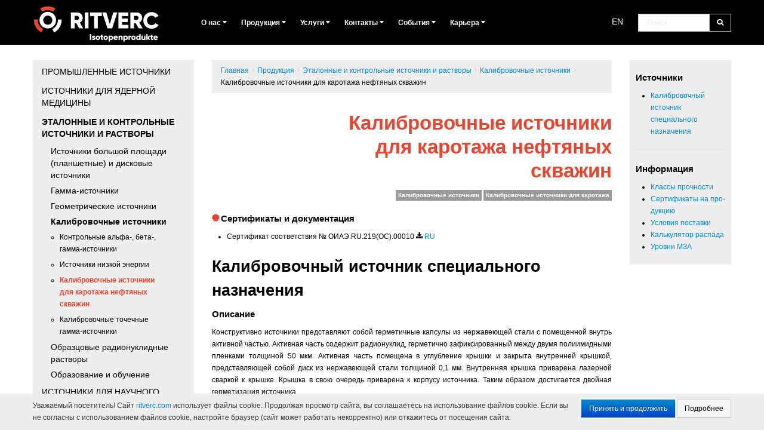

--- FILE ---
content_type: text/html; charset=utf-8
request_url: https://ritverc.com/ru/produkciya/etalonnye-i-kontrolnye-istochniki-i-rastvory/kalibrovochnye-istochniki/kalibrovochnye
body_size: 13781
content:
<!DOCTYPE html>
<html lang="ru">
<head>
  <meta http-equiv="Content-Type" content="text/html; charset=utf-8" />
<meta name="Generator" content="Drupal 7 (http://drupal.org)" />
<link rel="canonical" href="/ru/produkciya/etalonnye-i-kontrolnye-istochniki-i-rastvory/kalibrovochnye-istochniki/kalibrovochnye" />
<link rel="shortlink" href="/ru/node/467" />
  <title>Калибровочные источники для каротажа нефтяных скважин | Калибровочные источники | Эталонные и контрольные источники и растворы | Продукция | АО «РИТВЕРЦ»</title>
  <meta http-equiv="cache-control" content="no-cache">
  <meta http-equiv="expires" content="0">
  <meta name="description" content="">
  <meta name="author" content="">
  <meta name="yandex-verification" content="a70714d040d9a1e7" />
  <meta name="viewport" content="width=device-width, initial-scale=0.75">
  
  <!-- CSS -->
  <style>
      #page-preloader {
          position: fixed;
          left: 0;
          top: 0;
          right: 0;
          bottom: 0;
          background: #ffffff;
          z-index: 100500;
		  display: none;
      }

      #page-preloader .spinner {
          width: 32px;
          height: 32px;
          position: absolute;
          left: 50%;
          top: 50%;
          background: url('/sites/all/themes/custom/ritverc_theme/img/spinner.gif') no-repeat 50% 50%;
          margin: -16px 0 0 -16px;
      }
  </style>
  <style type="text/css" media="all">
@import url("https://ritverc.com/modules/system/system.base.css?t71fi9");
@import url("https://ritverc.com/modules/system/system.messages.css?t71fi9");
@import url("https://ritverc.com/modules/system/system.theme.css?t71fi9");
</style>
<style type="text/css" media="all">
@import url("https://ritverc.com/modules/field/theme/field.css?t71fi9");
@import url("https://ritverc.com/modules/node/node.css?t71fi9");
@import url("https://ritverc.com/modules/user/user.css?t71fi9");
@import url("https://ritverc.com/sites/all/modules/contrib/nodeorder/css/nodeorder.css?t71fi9");
@import url("https://ritverc.com/sites/all/modules/contrib/views/css/views.css?t71fi9");
@import url("https://ritverc.com/sites/all/modules/contrib/ckeditor/css/ckeditor.css?t71fi9");
@import url("https://ritverc.com/sites/all/modules/contrib/media/modules/media_wysiwyg/css/media_wysiwyg.base.css?t71fi9");
</style>
<style type="text/css" media="all">
@import url("https://ritverc.com/sites/all/modules/contrib/ctools/css/ctools.css?t71fi9");
@import url("https://ritverc.com/sites/all/modules/contrib/eu_cookie_compliance/css/eu_cookie_compliance.css?t71fi9");
@import url("https://ritverc.com/sites/default/files/honeypot/honeypot.css?t71fi9");
@import url("https://ritverc.com/sites/default/files/ctools/css/f7163e5d3364fcb9906fdd00e54e78b1.css?t71fi9");
</style>
<style type="text/css" media="all">
@import url("https://ritverc.com/sites/all/themes/custom/ritverc_theme/css/bootstrap.css?t71fi9");
@import url("https://ritverc.com/sites/all/themes/custom/ritverc_theme/css/font-awesome.min.css?t71fi9");
@import url("https://ritverc.com/sites/all/themes/custom/ritverc_theme/css/font-ritverc-icon.css?t71fi9");
@import url("https://ritverc.com/sites/all/themes/custom/ritverc_theme/css/bootstrap-datepicker.css?t71fi9");
@import url("https://ritverc.com/sites/all/themes/custom/ritverc_theme/css/style.css?t71fi9");
@import url("https://ritverc.com/sites/all/themes/custom/ritverc_theme/css/cookies-banner.css?t71fi9");
</style>
  <script type="text/javascript" src="//ajax.googleapis.com/ajax/libs/jquery/1.10.2/jquery.min.js"></script>
<script type="text/javascript">
<!--//--><![CDATA[//><!--
window.jQuery || document.write("<script src='/sites/all/modules/contrib/jquery_update/replace/jquery/1.10/jquery.min.js'>\x3C/script>")
//--><!]]>
</script>
<script type="text/javascript" src="https://ritverc.com/misc/jquery-extend-3.4.0.js?v=1.10.2"></script>
<script type="text/javascript" src="https://ritverc.com/misc/jquery-html-prefilter-3.5.0-backport.js?v=1.10.2"></script>
<script type="text/javascript" src="https://ritverc.com/misc/jquery.once.js?v=1.2"></script>
<script type="text/javascript" src="https://ritverc.com/misc/drupal.js?t71fi9"></script>
<script type="text/javascript" src="https://ritverc.com/sites/all/modules/contrib/jquery_dollar/jquery_dollar.js?t71fi9"></script>
<script type="text/javascript" src="https://ritverc.com/sites/all/modules/contrib/eu_cookie_compliance/js/jquery.cookie-1.4.1.min.js?v=1.4.1"></script>
<script type="text/javascript" src="https://ritverc.com/sites/all/modules/contrib/jquery_update/replace/misc/jquery.form.min.js?v=2.69"></script>
<script type="text/javascript" src="https://ritverc.com/misc/form-single-submit.js?v=7.103"></script>
<script type="text/javascript" src="https://ritverc.com/misc/ajax.js?v=7.103"></script>
<script type="text/javascript" src="https://ritverc.com/sites/all/modules/contrib/jquery_update/js/jquery_update.js?v=0.0.1"></script>
<script type="text/javascript" src="https://ritverc.com/sites/all/modules/contrib/entityreference/js/entityreference.js?t71fi9"></script>
<script type="text/javascript" src="https://ritverc.com/sites/all/modules/custom/ritverc_helper/ritverc_helper.js?t71fi9"></script>
<script type="text/javascript" src="https://ritverc.com/sites/default/files/languages/ru_kyb3EuEDfGe_NwDP3P36vXypLhPfrcaXIq0E9YCsaGw.js?t71fi9"></script>
<script type="text/javascript" src="https://ritverc.com/sites/all/modules/custom/ritverc_views_pager/ritverc_views_pager.js?t71fi9"></script>
<script type="text/javascript" src="https://ritverc.com/misc/progress.js?v=7.103"></script>
<script type="text/javascript">
<!--//--><![CDATA[//><!--
jQuery.extend(Drupal.settings, {"basePath":"\/","pathPrefix":"ru\/","setHasJsCookie":0,"ajaxPageState":{"theme":"ritverc_theme","theme_token":"uhpFsCWrRXbmHDUviWUkvpaTH8eGbB4fs37T0iuM0pU","jquery_version":"1.10","js":{"0":1,"sites\/all\/modules\/contrib\/eu_cookie_compliance\/js\/eu_cookie_compliance.min.js":1,"\/\/ajax.googleapis.com\/ajax\/libs\/jquery\/1.10.2\/jquery.min.js":1,"1":1,"misc\/jquery-extend-3.4.0.js":1,"misc\/jquery-html-prefilter-3.5.0-backport.js":1,"misc\/jquery.once.js":1,"misc\/drupal.js":1,"sites\/all\/modules\/contrib\/jquery_dollar\/jquery_dollar.js":1,"sites\/all\/modules\/contrib\/eu_cookie_compliance\/js\/jquery.cookie-1.4.1.min.js":1,"sites\/all\/modules\/contrib\/jquery_update\/replace\/misc\/jquery.form.min.js":1,"misc\/form-single-submit.js":1,"misc\/ajax.js":1,"sites\/all\/modules\/contrib\/jquery_update\/js\/jquery_update.js":1,"sites\/all\/modules\/contrib\/entityreference\/js\/entityreference.js":1,"sites\/all\/modules\/custom\/ritverc_helper\/ritverc_helper.js":1,"public:\/\/languages\/ru_kyb3EuEDfGe_NwDP3P36vXypLhPfrcaXIq0E9YCsaGw.js":1,"sites\/all\/modules\/custom\/ritverc_views_pager\/ritverc_views_pager.js":1,"misc\/progress.js":1},"css":{"modules\/system\/system.base.css":1,"modules\/system\/system.messages.css":1,"modules\/system\/system.theme.css":1,"modules\/field\/theme\/field.css":1,"modules\/node\/node.css":1,"modules\/user\/user.css":1,"sites\/all\/modules\/contrib\/nodeorder\/css\/nodeorder.css":1,"sites\/all\/modules\/contrib\/views\/css\/views.css":1,"sites\/all\/modules\/contrib\/ckeditor\/css\/ckeditor.css":1,"sites\/all\/modules\/contrib\/media\/modules\/media_wysiwyg\/css\/media_wysiwyg.base.css":1,"sites\/all\/modules\/contrib\/ctools\/css\/ctools.css":1,"sites\/all\/modules\/contrib\/eu_cookie_compliance\/css\/eu_cookie_compliance.css":1,"public:\/\/honeypot\/honeypot.css":1,"public:\/\/ctools\/css\/f7163e5d3364fcb9906fdd00e54e78b1.css":1,"sites\/all\/themes\/custom\/ritverc_theme\/css\/bootstrap.css":1,"sites\/all\/themes\/custom\/ritverc_theme\/css\/font-awesome.min.css":1,"sites\/all\/themes\/custom\/ritverc_theme\/css\/font-ritverc-icon.css":1,"sites\/all\/themes\/custom\/ritverc_theme\/css\/bootstrap-datepicker.css":1,"sites\/all\/themes\/custom\/ritverc_theme\/css\/style.css":1,"sites\/all\/themes\/custom\/ritverc_theme\/css\/cookies-banner.css":1}},"eu_cookie_compliance":{"cookie_policy_version":"1.0.0","popup_enabled":1,"popup_agreed_enabled":0,"popup_hide_agreed":0,"popup_clicking_confirmation":0,"popup_scrolling_confirmation":0,"popup_html_info":"\u003Cdiv id=\u0022sliding-popup\u0022 style=\u0022height: auto; width: 100%; bottom: 0px;\u0022 class=\u0022sliding-popup-bottom\u0022\u003E\n  \u003Cdiv\u003E\n    \u003Cdiv class=\u0022popup-content info\u0022\u003E\n      \u003Cdiv id=\u0022popup-text\u0022\u003E\n        \u003Cp\u003E\u0423\u0432\u0430\u0436\u0430\u0435\u043c\u044b\u0439 \u043f\u043e\u0441\u0435\u0442\u0438\u0442\u0435\u043b\u044c! \u0421\u0430\u0439\u0442 \u003Ca href=\u0022http:\/\/ritverc.com\u0022 target=\u0022_blank\u0022\u003Eritverc.com\u003C\/a\u003E \u0438\u0441\u043f\u043e\u043b\u044c\u0437\u0443\u0435\u0442 \u0444\u0430\u0439\u043b\u044b cookie. \u041f\u0440\u043e\u0434\u043e\u043b\u0436\u0430\u044f \u043f\u0440\u043e\u0441\u043c\u043e\u0442\u0440 \u0441\u0430\u0439\u0442\u0430, \u0432\u044b \u0441\u043e\u0433\u043b\u0430\u0448\u0430\u0435\u0442\u0435\u0441\u044c \u043d\u0430 \u0438\u0441\u043f\u043e\u043b\u044c\u0437\u043e\u0432\u0430\u043d\u0438\u0435 \u0444\u0430\u0439\u043b\u043e\u0432 cookie. \u0415\u0441\u043b\u0438 \u0432\u044b \u043d\u0435 \u0441\u043e\u0433\u043b\u0430\u0441\u043d\u044b \u0441 \u0438\u0441\u043f\u043e\u043b\u044c\u0437\u043e\u0432\u0430\u043d\u0438\u0435\u043c \u0444\u0430\u0439\u043b\u043e\u0432 cookie, \u043d\u0430\u0441\u0442\u0440\u043e\u0439\u0442\u0435 \u0431\u0440\u0430\u0443\u0437\u0435\u0440 (\u0441\u0430\u0439\u0442 \u043c\u043e\u0436\u0435\u0442 \u0440\u0430\u0431\u043e\u0442\u0430\u0442\u044c \u043d\u0435\u043a\u043e\u0440\u0440\u0435\u043a\u0442\u043d\u043e) \u0438\u043b\u0438 \u043e\u0442\u043a\u0430\u0436\u0438\u0442\u0435\u0441\u044c \u043e\u0442 \u043f\u043e\u0441\u0435\u0449\u0435\u043d\u0438\u044f \u0441\u0430\u0439\u0442\u0430.\u003C\/p\u003E      \u003C\/div\u003E\n      \u003Cdiv id=\u0022popup-buttons\u0022\u003E\n        \u003Cbutton type=\u0022button\u0022 class=\u0022btn btn-primary agree-button\u0022\u003E\u041f\u0440\u0438\u043d\u044f\u0442\u044c \u0438 \u043f\u0440\u043e\u0434\u043e\u043b\u0436\u0438\u0442\u044c\u003C\/button\u003E\n        \u003Ca class=\u0022btn\u0022 href=\u0022https:\/\/ritverc.com\/ru\/node\/167#cookie-info\u0022 target=\u0022_blank\u0022\u003E\u041f\u043e\u0434\u0440\u043e\u0431\u043d\u0435\u0435\u003C\/a\u003E\u003C\/div\u003E\n    \u003C\/div\u003E\n  \u003C\/div\u003E\n\u003C\/div\u003E","use_mobile_message":false,"mobile_popup_html_info":"\u003Cdiv id=\u0022sliding-popup\u0022 style=\u0022height: auto; width: 100%; bottom: 0px;\u0022 class=\u0022sliding-popup-bottom\u0022\u003E\n  \u003Cdiv\u003E\n    \u003Cdiv class=\u0022popup-content info\u0022\u003E\n      \u003Cdiv id=\u0022popup-text\u0022\u003E\n        \u003Ch2\u003EWe use cookies on this site to enhance your user experience\u003C\/h2\u003E\u003Cp\u003EBy tapping the Accept button, you agree to us doing so.\u003C\/p\u003E      \u003C\/div\u003E\n      \u003Cdiv id=\u0022popup-buttons\u0022\u003E\n        \u003Cbutton type=\u0022button\u0022 class=\u0022btn btn-primary agree-button\u0022\u003E\u041f\u0440\u0438\u043d\u044f\u0442\u044c \u0438 \u043f\u0440\u043e\u0434\u043e\u043b\u0436\u0438\u0442\u044c\u003C\/button\u003E\n        \u003Ca class=\u0022btn\u0022 href=\u0022https:\/\/ritverc.com\/ru\/node\/167#cookie-info\u0022 target=\u0022_blank\u0022\u003E\u041f\u043e\u0434\u0440\u043e\u0431\u043d\u0435\u0435\u003C\/a\u003E\u003C\/div\u003E\n    \u003C\/div\u003E\n  \u003C\/div\u003E\n\u003C\/div\u003E\n","mobile_breakpoint":"768","popup_html_agreed":"\u003Cdiv\u003E\n  \u003Cdiv class=\u0022popup-content agreed\u0022\u003E\n    \u003Cdiv id=\u0022popup-text\u0022\u003E\n      \u003Ch2\u003EThank you for accepting cookies\u003C\/h2\u003E\u003Cp\u003EYou can now hide this message or find out more about cookies.\u003C\/p\u003E    \u003C\/div\u003E\n    \u003Cdiv id=\u0022popup-buttons\u0022\u003E\n      \u003Cbutton type=\u0022button\u0022 class=\u0022hide-popup-button eu-cookie-compliance-hide-button\u0022\u003EHide\u003C\/button\u003E\n              \u003Cbutton type=\u0022button\u0022 class=\u0022find-more-button eu-cookie-compliance-more-button-thank-you\u0022 \u003EMore info\u003C\/button\u003E\n          \u003C\/div\u003E\n  \u003C\/div\u003E\n\u003C\/div\u003E","popup_use_bare_css":false,"popup_height":"auto","popup_width":"100%","popup_delay":1000,"popup_link":"https:\/\/ritverc.com\/ru\/node\/167#cookie-info","popup_link_new_window":1,"popup_position":null,"fixed_top_position":1,"popup_language":"ru","store_consent":false,"better_support_for_screen_readers":0,"reload_page":0,"domain":"","domain_all_sites":0,"popup_eu_only_js":0,"cookie_lifetime":"100","cookie_session":false,"disagree_do_not_show_popup":0,"method":"default","allowed_cookies":"","withdraw_markup":"\u003Cbutton type=\u0022button\u0022 class=\u0022eu-cookie-withdraw-tab\u0022\u003EPrivacy settings\u003C\/button\u003E\n\u003Cdiv class=\u0022eu-cookie-withdraw-banner\u0022\u003E\n  \u003Cdiv class=\u0022popup-content info\u0022\u003E\n    \u003Cdiv id=\u0022popup-text\u0022\u003E\n      \u003Ch2\u003EWe use cookies on this site to enhance your user experience\u003C\/h2\u003E\u003Cp\u003EYou have given your consent for us to set cookies.\u003C\/p\u003E    \u003C\/div\u003E\n    \u003Cdiv id=\u0022popup-buttons\u0022\u003E\n      \u003Cbutton type=\u0022button\u0022 class=\u0022eu-cookie-withdraw-button\u0022\u003EWithdraw consent\u003C\/button\u003E\n    \u003C\/div\u003E\n  \u003C\/div\u003E\n\u003C\/div\u003E\n","withdraw_enabled":false,"withdraw_button_on_info_popup":0,"cookie_categories":[],"cookie_categories_details":[],"enable_save_preferences_button":1,"cookie_name":"","cookie_value_disagreed":"0","cookie_value_agreed_show_thank_you":"1","cookie_value_agreed":"2","containing_element":"body","automatic_cookies_removal":1,"close_button_action":"close_banner"},"ritverc_views_pager":{"current_path":"ru\/produkciya\/etalonnye-i-kontrolnye-istochniki-i-rastvory\/kalibrovochnye-istochniki\/kalibrovochnye","get":{"q":"node\/467"}},"urlIsAjaxTrusted":{"\/ru\/search":true,"\/ru\/system\/ajax":true,"\/ru\/produkciya\/etalonnye-i-kontrolnye-istochniki-i-rastvory\/kalibrovochnye-istochniki\/kalibrovochnye?destination=node\/467":true},"ajax":{"user_login_block":{"callback":"ritverc_modal_ajax_callback","wrapper":"ajax-user-login","event":"click","progress":{"type":"none"},"url":"\/ru\/system\/ajax","submit":{"_triggering_element_name":"op","_triggering_element_value":"\u0412\u043e\u0439\u0442\u0438"}}}});
//--><!]]>
</script>
  <script src="https://vk.ru/js/api/openapi.js?169" type="text/javascript"></script>

  <!-- HTML5 shim, for IE6-8 support of HTML5 elements -->
  <!--[if lt IE 9]>
  <script src="http://html5shim.googlecode.com/svn/trunk/html5.js"></script>
  <link rel="stylesheet" type="text/css" href="/sites/all/themes/custom/ritverc_theme/css/lte-ie8.css" />
  <![endif]-->
  <!--[if lte IE 7]>
  <script src="js/lte-ie7.js"></script>
  <link rel="stylesheet" type="text/css" href="/sites/all/themes/custom/ritverc_theme/css/lte-ie7.css" />
  <![endif]-->
  <!--[if IE 7]>
  <link rel="stylesheet" href="/sites/all/themes/custom/ritverc_theme/css/font-awesome-ie7.min.css">
  <![endif]-->

  <!-- Fav and touch icons -->
  <link rel="shortcut icon" type="img/vnd.microsoft.icon" href="/sites/all/themes/custom/ritverc_theme/img/favicon.png" />
  <link rel="apple-touch-icon-precomposed" href="/sites/all/themes/custom/ritverc_theme/img/apple-touch-icon-iphone.png" />
  <link rel="apple-touch-icon-precomposed" sizes="72x72" href="/sites/all/themes/custom/ritverc_theme/img/apple-touch-icon-ipad.png" />
  <link rel="apple-touch-icon-precomposed" sizes="114x114" href="/sites/all/themes/custom/ritverc_theme/img/apple-touch-icon-iphone4.png" />
  <link rel="apple-touch-icon-precomposed" sizes="144x144" href="/sites/all/themes/custom/ritverc_theme/img/apple-touch-icon-ipad3.png" />

</head>
<body data-offset="150" data-target="#anchor-nav" data-spy="scroll" class="html not-front not-logged-in two-sidebars page-node page-node- page-node-467 node-type-product i18n-ru" >
<!-- <div id="page-preloader"><span class="spinner"></span></div> -->
<div id="page-preloader"><span class="spinner"></span></div>
<div id="wrap">
  <div id="navbar" class="navbar navbar-static-top hidden-print">
    <div class="navbar-inner">
      <div class="container">
        <a class="btn navbar-btn btn-navbar" data-toggle="collapse" data-target=".nav-collapse">
          <i class="icon-reorder"></i> MENU
        </a>
        <a href="/ru"><img id="logo" src="/sites/all/themes/custom/ritverc_theme/img/logo.png" title="Главная"></a>
        <form class="navbar-search pull-right form-search" action="/ru/search" method="get" id="views-exposed-form-search-page" accept-charset="UTF-8"><div><div class="input-append">
              <input class="search-query form-text" placeholder="Поиск" type="text" id="edit-search-api-views-fulltext" name="search_api_views_fulltext" value="" size="30" maxlength="128" />          <button class="navbar-btn btn" type="submit"><i class="icon-search"></i></button></div>
</div></form>        <ul class="nav pull-right nav-icons">
		                              <li><a class='language-sign' href=/en/products/reference-and-check-sources-and-solutions/check-sources-not-calibrated-nominal/calibrated title='English'>EN</a></li>
        </ul>

                <div class="nav-collapse collapse">
                      <ul class="nav"><li class="first expanded dropdown"><a href="/ru/o-nas">О нас <i class='icon-caret-down'></i></a><ul class="dropdown-menu"><li class="first leaf"><a href="/ru/o-nas">О нас</a></li>
<li class="leaf"><a href="/ru/istoriya">История</a></li>
<li class="leaf"><a href="/ru/licenzii">Лицензии</a></li>
<li class="leaf"><a href="/ru/sistema-kachestva">Система качества</a></li>
<li class="leaf"><a href="/ru/o-brende">О бренде</a></li>
<li class="leaf"><a href="/ru/ohrana-truda">Охрана труда</a></li>
<li class="last leaf"><a href="/ru/politika-ispolzovaniya-personalnyh-dannyh">Политика использования персональных данных</a></li>
</ul></li>
<li class="expanded dropdown"><a href="/ru/produkciya">Продукция <i class='icon-caret-down'></i></a><ul class="dropdown-menu"><li class="first leaf"><a href="/ru/produkciya/promyshlennye-istochniki">Промышленные источники </a></li>
<li class="leaf"><a href="/ru/produkciya/istochniki-dlya-yadernoy-mediciny">Источники для ядерной медицины</a></li>
<li class="leaf"><a href="/ru/produkciya/etalonnye-i-kontrolnye-istochniki-i-rastvory">Эталонные и контрольные источники и растворы</a></li>
<li class="leaf"><a href="/ru/produkciya/istochniki-dlya-nauchnogo-primeneniya">Источники для научного применения</a></li>
<li class="leaf"><a href="/ru/produkciya/upakovka">Упаковка</a></li>
<li class="leaf"><a href="/ru/produkciya/oborudovanie">Оборудование</a></li>
<li class="leaf divider"><span class="nolink" tabindex="0">--DIVIDER--</span></li>
<li class="leaf"><a href="/ru/produkciya/primenenie">Применение</a></li>
<li class="last leaf"><a href="/ru/produkciya/informaciya">Информация</a></li>
</ul></li>
<li class="expanded dropdown"><a href="/ru/uslugi">Услуги <i class='icon-caret-down'></i></a><ul class="dropdown-menu"><li class="first leaf"><a href="/ru/uslugi/import-i-eksport-radionuklidnoy-produkcii">Импорт и экспорт радионуклидной продукции</a></li>
<li class="leaf"><a href="/ru/uslugi/perezaryadka-istochnikov">Перезарядка источников</a></li>
<li class="leaf"><a href="/ru/uslugi/transportirovka-radioaktivnyh-veshchestv">Транспортировка опасных грузов</a></li>
<li class="last leaf"><a href="/ru/uslugi/ispytaniya-produkcii">Испытания продукции</a></li>
</ul></li>
<li class="expanded dropdown"><a href="/ru/kontakty">Контакты <i class='icon-caret-down'></i></a><ul class="dropdown-menu"><li class="first leaf"><a href="/ru/kontakty">Контакты</a></li>
<li class="leaf"><a href="/ru/rekvizity">Реквизиты</a></li>
<li class="last leaf"><a href="/ru/dilery">Дилеры</a></li>
</ul></li>
<li class="expanded dropdown"><a href="/ru/events">События <i class='icon-caret-down'></i></a><ul class="dropdown-menu"><li class="first leaf"><a href="/ru/events">События</a></li>
<li class="last leaf"><a href="/ru/news">Новости</a></li>
</ul></li>
<li class="last expanded dropdown"><a href="/ru/karera">Карьера <i class='icon-caret-down'></i></a><ul class="dropdown-menu"><li class="first leaf"><a href="/ru/karera">Карьера</a></li>
<li class="leaf"><a href="/ru/vakansii">Вакансии</a></li>
<li class="last leaf"><a href="/ru/studencheskaya-praktika">Практика</a></li>
</ul></li>
</ul>                                      </div>
              </div>
    </div>
  </div>

  <div class="container">
    <div class="row visible-print">
      <div class="span12 text-right header-print">
        <img class="pull-left" src="/sites/all/themes/custom/ritverc_theme/img/logo-print.png" alt="RITVERC JSC">
        <address>
          <strong>RITVERC JSC</strong><br>
          10, Kurchatova str., 194223,<br>
          St. Petersburg, Russia<br>
          Phone: +7 812 297-44-63<br>
          Fax: +7 812 297-58-87<br>
          Email: info@ritverc.com<br>
          Url: www.ritverc.com
        </address>
      </div>
    </div>
    <div class="spacer1x"></div>
    <div class="row">

              <div class="span3">
            <div class="region region-sidebar-first">
    <div class="left-menu hidden-print">
  
    <ul class="nav nav-list"><li class="with-submenu">  
          <a href="/ru/produkciya/promyshlennye-istochniki">Промышленные источники</a>    
            

<ul class="nav nav-list"><li class="with-submenu">  
          <a href="/ru/produkciya/promyshlennye-istochniki/istochniki-rentgenovskogo-izlucheniya">Источники рентгеновского излучения</a>    
          <ul class="nav nav-list">
  
  
<li class="without-submenu">
      
          <a href="/ru/produkciya/promyshlennye-istochniki/istochniki-rentgenovskogo-izlucheniya/55fe"><sup>55</sup>Fe</a>  </li>

  
<li class="without-submenu">
      
          <a href="/ru/produkciya/promyshlennye-istochniki/istochniki-rentgenovskogo-izlucheniya/109cd"><sup>109</sup>Cd</a>  </li>

  
<li class="without-submenu">
      
          <a href="/ru/produkciya/promyshlennye-istochniki/istochniki-rentgenovskogo-izlucheniya/133ba"><sup>133</sup>Ba</a>  </li>
</ul>
  

</li>
<li class="with-submenu">  
          <a href="/ru/produkciya/promyshlennye-istochniki/istochniki-gamma-izlucheniya">Источники гамма-излучения</a>    
          <ul class="nav nav-list">
  
  
<li class="without-submenu">
      
          <a href="/ru/produkciya/promyshlennye-istochniki/istochniki-gamma-izlucheniya/22na"><sup>22</sup>Na</a>  </li>

  
<li class="without-submenu">
      
          <a href="/ru/produkciya/promyshlennye-istochniki/istochniki-gamma-izlucheniya/57co"><sup>57</sup>Co</a>  </li>

  
<li class="without-submenu">
      
          <a href="/ru/produkciya/promyshlennye-istochniki/istochniki-gamma-izlucheniya/60co"><sup>60</sup>Co</a>  </li>

  
<li class="without-submenu">
      
          <a href="/ru/produkciya/promyshlennye-istochniki/istochniki-gamma-izlucheniya/65zn"><sup>65</sup>Zn</a>  </li>

  
<li class="without-submenu">
      
          <a href="/ru/produkciya/promyshlennye-istochniki/istochniki-gamma-izlucheniya/88y"><sup>88</sup>Y</a>  </li>

  
<li class="without-submenu">
      
          <a href="/ru/produkciya/promyshlennye-istochniki/istochniki-gamma-izlucheniya/133ba"><sup>133</sup>Ba</a>  </li>

  
<li class="without-submenu">
      
          <a href="/ru/produkciya/promyshlennye-istochniki/istochniki-gamma-izlucheniya/137cs"><sup>137</sup>Cs</a>  </li>

  
<li class="without-submenu">
      
          <a href="/ru/produkciya/promyshlennye-istochniki/istochniki-gamma-izlucheniya/152eu"><sup>152</sup>Eu</a>  </li>

  
<li class="without-submenu">
      
          <a href="/ru/produkciya/promyshlennye-istochniki/istochniki-gamma-izlucheniya/241am"><sup>241</sup>Am</a>  </li>

  
<li class="without-submenu">
      
          <a href="/ru/produkciya/promyshlennye-istochniki/istochniki-gamma-izlucheniya/istochniki-povyshennoy-prochnosti">Источники повышенной прочности</a>  </li>

  
<li class="without-submenu">
      
          <a href="/ru/produkciya/promyshlennye-istochniki/istochniki-gamma-izlucheniya/derzhateli-istochnikov">Держатели источников</a>  </li>
</ul>
  

</li>
<li class="with-submenu">  
          <a href="/ru/produkciya/promyshlennye-istochniki/istochniki-beta-izlucheniya">Источники бета-излучения</a>    
          <ul class="nav nav-list">
  
  
<li class="without-submenu">
      
          <a href="/ru/produkciya/promyshlennye-istochniki/istochniki-beta-izlucheniya/63ni"><sup>63</sup>Ni</a>  </li>

  
<li class="without-submenu">
      
          <a href="/ru/produkciya/promyshlennye-istochniki/istochniki-beta-izlucheniya/85kr"><sup>85</sup>Kr</a>  </li>

  
<li class="without-submenu">
      
          <a href="/ru/produkciya/promyshlennye-istochniki/istochniki-beta-izlucheniya/90sr"><sup>90</sup>Sr</a>  </li>

  
<li class="without-submenu">
      
          <a href="/ru/produkciya/promyshlennye-istochniki/istochniki-beta-izlucheniya/147pm"><sup>147</sup>Pm</a>  </li>
</ul>
  

</li>
</ul></li>
<li class="with-submenu">  
          <a href="/ru/produkciya/istochniki-dlya-yadernoy-mediciny">Источники для ядерной медицины</a>    
          <ul class="nav nav-list">
  
  
<li class="without-submenu">
      
          <a href="/ru/produkciya/istochniki-dlya-yadernoy-mediciny/kalibrovochnye-istochniki-dlya-yadernoy-mediciny">Калибровочные источники для ядерной медицины</a>  </li>
</ul>
  

</li>
<li class="with-submenu active">  
          <a href="/ru/produkciya/etalonnye-i-kontrolnye-istochniki-i-rastvory">Эталонные и контрольные источники и растворы</a>    
            

<ul class="nav nav-list"><li class="with-submenu">  
          <a href="/ru/produkciya/etalonnye-i-kontrolnye-istochniki-i-rastvory/istochniki-bolshoy-ploshchadi-planshetnye-i">Источники большой площади (планшетные) и дисковые источники</a>    
          <ul class="nav nav-list">
  
  
<li class="without-submenu">
      
          <a href="/ru/produkciya/etalonnye-i-kontrolnye-istochniki-i-rastvory/istochniki-bolshoy-ploshchadi-planshetnye-0">Прямоугольные источники</a>  </li>

  
<li class="without-submenu">
      
          <a href="/ru/produkciya/etalonnye-i-kontrolnye-istochniki-i-rastvory/istochniki-bolshoy-ploshchadi-planshetnye-1">Дисковые источники</a>  </li>
</ul>
  

</li>
<li class="with-submenu">  
          <a href="/ru/produkciya/etalonnye-i-kontrolnye-istochniki-i-rastvory/gamma-istochniki">Гамма-источники</a>    
          <ul class="nav nav-list">
  
  
<li class="without-submenu">
      
          <a href="/ru/produkciya/etalonnye-i-kontrolnye-istochniki-i-rastvory/gamma-istochniki/tochechnye-istochniki">Точечные источники</a>  </li>

  
<li class="without-submenu">
      
          <a href="/ru/produkciya/etalonnye-i-kontrolnye-istochniki-i-rastvory/gamma-istochniki/istochniki-rentgenovskogo">Источники рентгеновского излучения и фотонов низкой энергии</a>  </li>

  
<li class="without-submenu">
      
          <a href="/ru/produkciya/etalonnye-i-kontrolnye-istochniki-i-rastvory/gamma-istochniki/radioaktivnaya-metka-marker">Радиоактивная метка (маркер)</a>  </li>
</ul>
  

</li>
<li class="with-submenu">  
          <a href="/ru/produkciya/etalonnye-i-kontrolnye-istochniki-i-rastvory/geometricheskie-istochniki">Геометрические источники</a>    
          <ul class="nav nav-list">
  
  
<li class="without-submenu">
      
          <a href="/ru/produkciya/etalonnye-i-kontrolnye-istochniki-i-rastvory/geometricheskie-istochniki/specialnye-mery">Специальные меры объемной активности – Сосуды Маринелли</a>  </li>

  
<li class="without-submenu">
      
          <a href="/ru/produkciya/etalonnye-i-kontrolnye-istochniki-i-rastvory/geometricheskie-istochniki/obrazcovye">Образцовые источники для дозовых калибраторов</a>  </li>
</ul>
  

</li>
<li class="with-submenu active">  
          <a href="/ru/produkciya/etalonnye-i-kontrolnye-istochniki-i-rastvory/kalibrovochnye-istochniki">Калибровочные источники</a>    
          <ul class="nav nav-list">
  
  
<li class="without-submenu">
      
          <a href="/ru/produkciya/etalonnye-i-kontrolnye-istochniki-i-rastvory/kalibrovochnye-istochniki/kontrolnye-alfa">Контрольные альфа-, бета-, гамма-источники</a>  </li>

  
<li class="without-submenu">
      
          <a href="/ru/produkciya/etalonnye-i-kontrolnye-istochniki-i-rastvory/kalibrovochnye-istochniki/istochniki-nizkoy">Источники низкой энергии</a>  </li>

  
<li class="active without-submenu">
      
          <a href="/ru/produkciya/etalonnye-i-kontrolnye-istochniki-i-rastvory/kalibrovochnye-istochniki/kalibrovochnye" class="active">Калибровочные источники для каротажа нефтяных скважин</a>  </li>

  
<li class="without-submenu">
      
          <a href="/ru/produkciya/etalonnye-i-kontrolnye-istochniki-i-rastvory/kalibrovochnye-istochniki/kalibrovochnye-0">Калибровочные точечные гамма-источники</a>  </li>
</ul>
  

</li>
<li class="with-submenu">  
          <a href="/ru/produkciya/etalonnye-i-kontrolnye-istochniki-i-rastvory/obrazcovye-radionuklidnye-rastvory-0">Образцовые радионуклидные растворы</a>    
          <ul class="nav nav-list">
  
  
<li class="without-submenu">
      
          <a href="/ru/produkciya/etalonnye-i-kontrolnye-istochniki-i-rastvory/obrazcovye-radionuklidnye-rastvory">Образцовые радионуклидные растворы</a>  </li>
</ul>
  

</li>
<li class="with-submenu">  
          <a href="/ru/produkciya/etalonnye-i-kontrolnye-istochniki-i-rastvory/obrazovanie-i-obuchenie">Образование и обучение</a>    
          <ul class="nav nav-list">
  
  
<li class="without-submenu">
      
          <a href="/ru/produkciya/etalonnye-i-kontrolnye-istochniki-i-rastvory/obrazovanie-i-obuchenie/shkolnye-istochniki">Школьные источники</a>  </li>
</ul>
  

</li>
</ul></li>
<li class="with-submenu">  
          <a href="/ru/produkciya/istochniki-dlya-nauchnogo-primeneniya">Источники для научного применения</a>    
          <ul class="nav nav-list">
  
  
<li class="without-submenu">
      
          <a href="/ru/produkciya/istochniki-dlya-nauchnogo-primeneniya/mechenye-soedineniya-arc">Меченые соединения ARC</a>  </li>
</ul>
  

<ul class="nav nav-list"><li class="with-submenu">  
          <a href="/ru/produkciya/istochniki-dlya-nauchnogo-primeneniya/myossbauerovskie-istochniki">Мёссбауэровские источники</a>    
          <ul class="nav nav-list">
  
  
<li class="without-submenu">
      
          <a href="/ru/produkciya/istochniki-dlya-nauchnogo-primeneniya/myossbauerovskie-istochniki/57co"><sup>57</sup>Co</a>  </li>

  
<li class="without-submenu">
      
          <a href="/ru/produkciya/istochniki-dlya-nauchnogo-primeneniya/myossbauerovskie-istochniki/119msn"><sup>119m</sup>Sn</a>  </li>

  
<li class="without-submenu">
      
          <a href="/ru/produkciya/istochniki-dlya-nauchnogo-primeneniya/myossbauerovskie-istochniki/obrazcovye-poglotiteli">Образцовые поглотители</a>  </li>

  
<li class="without-submenu">
      
          <a href="/ru/produkciya/istochniki-dlya-nauchnogo-primeneniya/myossbauerovskie-istochniki/zahvaty-dlya">Захваты для источников</a>  </li>
</ul>
  

</li>
</ul></li>
<li class="with-submenu">  
          <a href="/ru/produkciya/upakovka">Упаковка</a>    
            

<ul class="nav nav-list"><li class="with-submenu">  
          <a href="/ru/produkciya/upakovka/upakovka-tipa">Упаковка типа A</a>    
          <ul class="nav nav-list">
  
  
<li class="without-submenu">
      
          <a href="/ru/produkciya/upakovka/upakovka-tipa/uktia-rt">УКТIА-РТ</a>  </li>

  
<li class="without-submenu">
      
          <a href="/ru/produkciya/upakovka/upakovka-tipa/uktia-rt-m1">УКТIА-РТ-М1</a>  </li>

  
<li class="without-submenu">
      
          <a href="/ru/produkciya/upakovka/upakovka-tipa/uktmia-rt">УКТМIА-РТ</a>  </li>
</ul>
  

</li>
<li class="with-submenu">  
          <a href="/ru/produkciya/upakovka/osvobozhdyonnaya-upakovka">Освобождённая упаковка</a>    
          <ul class="nav nav-list">
  
  
<li class="without-submenu">
      
          <a href="/ru/produkciya/upakovka/osvobozhdyonnaya-upakovka/ukt1">УКТ1</a>  </li>
</ul>
  

</li>
</ul></li>
<li class="with-submenu">  
          <a href="/ru/produkciya/oborudovanie">Оборудование</a>    
          <ul class="nav nav-list">
  
  
<li class="without-submenu">
      
          <a href="/ru/radlab">Наборы для практического изучения явления радиоактивности RadLab</a>  </li>

  
<li class="without-submenu">
      
          <a href="/ru/produkciya/oborudovanie/zahvaty-dlya-myossbauerovskih-istochnikov">Захваты для Мёссбауэровских источников</a>  </li>

  
<li class="without-submenu">
      
          <a href="/ru/produkciya/oborudovanie/sredstva-zashchity-ot-ioniziruyushchih-izlucheniy">Средства защиты от ионизирующих излучений</a>  </li>
</ul>
  

<li class='divider without-submenu'></li></li>
<li class="with-submenu">  
          <a href="/ru/produkciya/primenenie">Применение</a>    
          <ul class="nav nav-list">
  
  
<li class="without-submenu">
      
          <a href="/ru/produkciya/primenenie/elementnyy-rentgenofluorescentnyy-analiz-razlichnyh-materialov">Элементный рентгенофлуоресцентный анализ различных материалов</a>  </li>

  
<li class="without-submenu">
      
          <a href="/ru/produkciya/primenenie/myossbauerovskaya-spektroskopiya">Мёссбауэровская спектроскопия</a>  </li>

  
<li class="without-submenu">
      
          <a href="/ru/produkciya/primenenie/gazovaya-hromatografiya">Газовая хроматография</a>  </li>

  
<li class="without-submenu">
      
          <a href="/ru/produkciya/primenenie/spektrometriya-ionnoy-podvizhnosti">Спектрометрия ионной подвижности</a>  </li>

  
<li class="without-submenu">
      
          <a href="/ru/produkciya/primenenie/tolshchinometriya-plotnometriya">Толщинометрия (плотнометрия)</a>  </li>

  
<li class="without-submenu">
      
          <a href="/ru/produkciya/primenenie/spektrometriya-i-radiometriya-ioniziruyushchih-izlucheniy-dlya-poverki-i">Спектрометрия и радиометрия ионизирующих излучений для поверки и калибровки аппаратуры</a>  </li>
</ul>
  

</li>
<li class="with-submenu">  
          <a href="/ru/produkciya/informaciya">Информация</a>    
          <ul class="nav nav-list">
  
  
<li class="without-submenu">
      
          <a href="/ru/produkciya/informaciya/usloviya-postavki">Условия поставки</a>  </li>

  
<li class="without-submenu">
      
          <a href="/ru/produkciya/informaciya/klassy-prochnosti">Классы прочности</a>  </li>

  
<li class="without-submenu">
      
          <a href="/ru/content/kalkulyator-raspada">Калькулятор распада</a>  </li>

  
<li class="without-submenu">
      
          <a href="/ru/produkciya/informaciya/urovni-mza">Уровни МЗА</a>  </li>

  
<li class="without-submenu">
      
          <a href="/ru/produkciya/informaciya/radiacionnaya-bezopasnost">Радиационная безопасность</a>  </li>

  
<li class="without-submenu">
      
          <a href="/ru/content/sertifikaty-i-dokumentaciya">Сертификаты и документация</a>  </li>

  
<li class="without-submenu">
      
          <a href="/ru/produkciya/informaciya/normativnaya-dokumentaciya">Нормативная документация</a>  </li>
</ul>
  

</li>
</ul></div>
<div class="spacer1x"></div>
<div id="block-block-4" class="block block-block">

    
  <div class="left-col i-padding-right hidden-print"><i class="icon-print icon-large"></i><a class="print-btn" href="#">печать этой страницы</a></div>

</div>
  </div>
        </div>
      
      <div class="text-justify span7 products print-page">
        <h2 class="element-invisible">Вы здесь</h2><ul class="breadcrumb"><li class="inline odd first"><a href="/ru"><a href="/ru">Главная</a></a><span class='divider'><i class='icon-angle-right'></i></span></li><li class="inline even"><a href="/ru/produkciya"><a href="/ru/produkciya">Продукция</a></a><span class='divider'><i class='icon-angle-right'></i></span></li><li class="inline odd"><a href="/ru/produkciya/etalonnye-i-kontrolnye-istochniki-i-rastvory"><a href="/ru/produkciya/etalonnye-i-kontrolnye-istochniki-i-rastvory">Эталонные и контрольные источники и растворы</a></a><span class='divider'><i class='icon-angle-right'></i></span></li><li class="inline even"><a href="/ru/produkciya/etalonnye-i-kontrolnye-istochniki-i-rastvory/kalibrovochnye-istochniki"><a href="/ru/produkciya/etalonnye-i-kontrolnye-istochniki-i-rastvory/kalibrovochnye-istochniki">Калибровочные источники</a></a><span class='divider'><i class='icon-angle-right'></i></span></li><li class="inline odd last">Калибровочные источники для каротажа нефтяных скважин</li></ul>                          <div class='row'><div class='span7'><h1 class='pull-right'><a class='popover-link' href='#' data-content='' data-placement='left' data-toggle='popover' data-original-title='Справка'>Калибровочные источники для каротажа нефтяных скважин</a></h1></div></div>                                                                                
      
  
  <div class='row'><div class='span7'><p class='pull-right product-tags'><span class='label'>Калибровочные источники</span>
<span class='label'>Калибровочные источники для каротажа</span>
</p></div></div>
    <div class="row">
<div class="span7">
      <h4><i class="icon-certificate"></i>Сертификаты и документация</h4>
      <ul>
  <li>  
  <span>        <span>Сертификат соответствия № ОИАЭ.RU.219(OC).00010</span>  </span>  
  <span class="views-field views-field-field-file">        <span class="field-content"><i class="icon-download"></i> 
    <span class="file"><a href="/ru/file/814/download?token=lTlLfRCe" type="application/pdf; length=2234436">RU</a></span>
  </span>  </span></li>
</ul>
  
</div>
</div>
    
    <h2 id='calibrated_sources'>Калибровочный источник специального назначения</h2>
            <h4>Описание</h4>

<p>Конструктивно источники представляют собой герметичные капсулы из нержавеющей стали с помещенной внутрь активной частью. Активная часть содержит радионуклид, герметично зафиксированный между двумя полиимидными пленками толщиной 50 мкм. Активная часть помещена в углубление крышки и закрыта внутренней крышкой, представляющей собой диск из нержавеющей стали толщиной 0,1 мм. Внутренняя крышка приварена лазерной сваркой к крышке. Крышка в свою очередь приварена к корпусу источника. Таким образом достигается двойная герметизация источника.</p>
        <div class="row">
<div class="span7">
<img class="source-image" src="https://ritverc.com/sites/default/files/img/sources/gamma-sources-cs137-38-ru.png" width="325" height="406" alt="" /></div>
</div>
    <div class='spacer1x'></div>    <div class="row">
<div class="span7">
    <div class='responsive-table'><p class='responsive-table-alert hidden text-center'><span class='label label-info'> <i class='icon-arrow-left'></i> используйте горизонтальную прокрутку <i class='icon-arrow-right'></i></span></p><table class="table table-condensed table-hover table-bordered">
	<thead>
		<tr>
			<th rowspan="2">Радионуклид</th>
			<th rowspan="2">D × H, мм</th>
			<th rowspan="2">d, мм</th>
			<th colspan="2">Номинальная активность <sup>*</sup>
</th>
			<th rowspan="2">Код</th>
		</tr>
		<tr>
			<th>мКи</th>
			<th>МБк</th>
		</tr>
	</thead>
	<tbody>
		<tr>
			<td>
<sup>137</sup>Cs <sup>**</sup>
</td>
			<td>10,0 × 1,27</td>
			<td>3,0</td>
			<td>0,00027 - 0,27</td>
			<td>0,01 - 10,0</td>
			<td>GCs7.38.1</td>
		</tr>
		<tr>
			<td>
<sup>137</sup>Cs <sup>**</sup>
</td>
			<td>10,0 × 5,0</td>
			<td>3,0</td>
			<td>0,00027 - 0,27</td>
			<td>0,01 - 10,0</td>
			<td>GCs7.38.2</td>
		</tr>
		<tr>
			<td>
<sup>60</sup>Co</td>
			<td>10,0 × 1,27</td>
			<td>3,0</td>
			<td>0,0027 - 0,135</td>
			<td>0,1 - 5,0</td>
			<td>GCo0.38.1</td>
		</tr>
		<tr>
			<td>
<sup>60</sup>Co</td>
			<td>10,0 × 5,0</td>
			<td>3,0</td>
			<td>0,0027 - 0,135</td>
			<td>0,1 - 5,0</td>
			<td>GCo0.38.2</td>
		</tr>
		<tr>
			<td>
<sup>22</sup>Na</td>
			<td>10,0 × 1,27</td>
			<td>3,0</td>
			<td>0,0027 - 0,27</td>
			<td>0,1 - 10,0</td>
			<td>GNa2.38.1</td>
		</tr>
		<tr>
			<td>
<sup>22</sup>Na</td>
			<td>10,0 × 5,0</td>
			<td>3,0</td>
			<td>0,0027 - 0,27</td>
			<td>0,1 - 10,0</td>
			<td>GNa2.38.2</td>
		</tr>
		<tr>
			<td>
<sup>241</sup>Am</td>
			<td>10,0 × 1,27</td>
			<td>3,0</td>
			<td>0,000135 - 0,008</td>
			<td>0,005 - 0,3</td>
			<td>GAm1.38.1</td>
		</tr>
		<tr>
			<td>
<sup>241</sup>Am</td>
			<td>10,0 × 5,0</td>
			<td>3,0</td>
			<td>0,000135 - 0,008</td>
			<td>0,005 - 0,3</td>
			<td>GAm1.38.2</td>
		</tr>
		<tr class="info">
			<td colspan="6">* Допустимый разброс: -10 ÷ +20 %.<br>
			** Доля Cs-134: не более 1 %.<br>
			Классификация ISO: C66545.<br>
			Назначенный срок службы: 10 лет.<br>
			По специальному заказу могут поставляться источники другой активности и в корпусах других типов.</td>
		</tr>
	</tbody>
</table></div></div>
</div>
    <div class="row">
<div class="span7">
<p class="pull-right">Заказ: <a href="mailto:info@ritverc.com">info@ritverc.com</a></p>
</div>
</div>
    
  
  
  
      </div>

              <div class="span2 text-justify">
            <div class="region region-sidebar-second">
    <div id="anchor-nav" class="right-col hidden-print right-col-nav text-left">
    <h4>Источники</h4>
<ul class="nav anchor-nav">
        
          <li><a href="#calibrated_sources">Калибровочный источник специального назначения</a></li>  </ul>
<hr><div id="block-block-6" class="block block-block">

    
  <h4>Инфор­мация</h4>

<ul>
	<li><a href="https://ritverc.com/ru/produkciya/informaciya/klassy-prochnosti">Классы прочности</a></li>
	<li><a href="https://ritverc.com/ru/content/sertifikaty-i-dokumentaciya">Сер­ти­фи­ка­ты на про­дук­цию</a></li>
	<li><a href="https://ritverc.com/ru/produkciya/informaciya/usloviya-postavki">Условия поставки</a></li>
	<li><a data-target="#modal-calc-form" data-toggle="modal" href="#" title="Калькулятор распада">Калькулятор распада</a></li>
	<li><a href="https://ritverc.com/ru/produkciya/informaciya/urovni-mza">Уровни МЗА</a></li>
</ul>

</div>
</div>
  </div>
        </div>
          </div>
        <div class="spacer4x hidden-print"></div>

  </div>
  <div id="push"></div>
</div>

<div id="footer">
  <div class="isotops-line hidden-print"></div>
  <div class="container hidden-print">
    <div class="row">
      <div class="span4 footer-logo-block">
		<p><a href="/"><img id="logo-footer" src="/sites/all/themes/custom/ritverc_theme/img/logo-footer.png?nl"></a></p>
		<p><a href=/ru/node/166>Политика обработки персональных данных</a></p>
		<p>АО «РИТВЕРЦ» 2026</p>
		<p><a href="mailto:info@ritverc.com">info@ritverc.com</a></p>
	  </div>		
      <div class="span8 footer-menu">
		<div class="divTable">
			<div class="divTableBody">
				<div class="divTableRow">
					        <div class="divTableCell footer-menu-block">
  <p class='footer-menu-title'>  Продукция и услуги  
  </p>
  <p>	
    
          <a href="/ru/produkciya/promyshlennye-istochniki">Промышленные источники </a>    </p>  

  <p>	
    
          <a href="/ru/produkciya/istochniki-dlya-yadernoy-mediciny">Источники для ядерной медицины</a>    </p>  

  <p>	
    
          <a href="/ru/produkciya/etalonnye-i-kontrolnye-istochniki-i-rastvory">Эталонные и контрольные источники и растворы</a>    </p>  

  <p>	
    
          <a href="/ru/produkciya/istochniki-dlya-nauchnogo-primeneniya">Источники для научного применения</a>    </p>  

  <p>	
    
          <a href="/ru/uslugi">Услуги</a>    </p>  
</div>
<div class="divTableCell footer-menu-block-pusher footer-menu-block-pusher-left">&nbsp;</div>
<div class="divTableCell footer-menu-block-pusher">&nbsp;</div>
<div class="divTableCell footer-menu-block">
  <p class='footer-menu-title'>  Компания  
  </p>
  <p>	
    
          <a href="/ru/o-nas">О нас</a>    </p>  

  <p>	
    
          <a href="/ru/licenzii">Лицензии</a>    </p>  

  <p>	
    
          <a href="/ru/dilery">Дилеры</a>    </p>  

  <p>	
    
          <a href="/ru/kontakty">Контакты</a>    </p>  

  <p>	
    
          <a href="/ru/events">События</a>    </p>  
</div>
<div class="divTableCell footer-menu-block-pusher footer-menu-block-pusher-left">&nbsp;</div>
<div class="divTableCell footer-menu-block-pusher">&nbsp;</div>
  					<div class="divTableCell footer-menu-block footer-menu-block-last">
						<p class="footer-language-selector"><a href=/en/products/reference-and-check-sources-and-solutions/check-sources-not-calibrated-nominal/calibrated>English</a></p>
						<p>&nbsp;</p>
												<p><a href="https://vk.com/ritverc" target="_new">VK RITVERC</a></p>
						<p><a href="https://vk.com/radlab" target="_new">VK RadLab</a></p>
						<p><a href="https://youtube.com/c/RitvercGmbH" target="_new">Youtube</a></p>
						<p><a href=/ru/node/109>Служба качества</a></p>
					</div>
				</div>
			</div>
		</div>
      </div>
    </div>
  </div>
</div>
<div id="modal-calc-form" class="modal hide fade">
  <div class="modal-header">
    <button type="button" class="close" data-dismiss="modal" aria-hidden="true"><i class="icon-remove"></i></button>
    <h3>Калькулятор распада</h3>
  </div>
  <div class="modal-body">
    <div class="decay_calc">
      <form id="decay_calculator" class="form-horizontal">
        <fieldset class="switching-calculation-types">
          <div class="control-group">
            <div class="controls">
              <label class="radio inline">
                <input type="radio" name="calculation-type" value="1" checked>
                Расчёт активности
              </label>
              <label class="radio inline">
                <input type="radio" name="calculation-type" value="2">
                Расчёт даты
              </label>
            </div>
          </div>
        </fieldset>
        <!--<div class="spacer1x"></div>-->
        <div class="calculation-type-all">
          <fieldset>
            <div class="control-group">
              <label class="control-label" for="calc-isotope-list">Выберите изотоп</label>
              <div class="controls">
                <select id="calc-isotope-list" class="span2 validation">
                  <option value="0" data-atomic-mass="" data-isotope-symbol="" data-half-life="">Выберите изотоп</option>
                  <option  data-atomic-mass='22' data-isotope-symbol='Na' data-half-life='950,57'>Na-22</option>
<option  data-atomic-mass='55' data-isotope-symbol='Fe' data-half-life='1002,7'>Fe-55</option>
<option  data-atomic-mass='57' data-isotope-symbol='Co' data-half-life='271,81'>Co-57</option>
<option  data-atomic-mass='60' data-isotope-symbol='Co' data-half-life='1925,23'>Co-60</option>
<option  data-atomic-mass='63' data-isotope-symbol='Ni' data-half-life='36962,51'>Ni-63</option>
<option  data-atomic-mass='65' data-isotope-symbol='Zn' data-half-life='243,86'>Zn-65</option>
<option  data-atomic-mass='68' data-isotope-symbol='Ge' data-half-life='271,05'>Ge-68</option>
<option  data-atomic-mass='85' data-isotope-symbol='Kr' data-half-life='3927'>Kr-85</option>
<option  data-atomic-mass='88' data-isotope-symbol='Y' data-half-life='106,63'>Y-88</option>
<option  data-atomic-mass='90' data-isotope-symbol='Sr' data-half-life='10515,32'>Sr-90</option>
<option  data-atomic-mass='109' data-isotope-symbol='Cd' data-half-life='461,4'>Cd-109</option>
<option  data-atomic-mass='119m' data-isotope-symbol='Sn' data-half-life='293,1'>Sn-119m</option>
<option  data-atomic-mass='133' data-isotope-symbol='Ba' data-half-life='3848,7'>Ba-133</option>
<option  data-atomic-mass='137' data-isotope-symbol='Cs' data-half-life='10990'>Cs-137</option>
<option  data-atomic-mass='147' data-isotope-symbol='Pm' data-half-life='958,18'>Pm-147</option>
<option  data-atomic-mass='152' data-isotope-symbol='Eu' data-half-life='4941'>Eu-152</option>
<option  data-atomic-mass='241' data-isotope-symbol='Am' data-half-life='157850'>Am-241</option>
                </select>
                <label class="help-inline">
                  <input id="calc-not-listed" type="checkbox"> Нет в списке
                </label>
              </div>
            </div>
            <!--<div class="control-group">
              <div class="controls">
                <label class="checkbox">
                  <input id="calc-not-listed" type="checkbox"> Not listed
                </label>
              </div>
            </div>-->
            <div class="control-group">
              <label class="control-label" for="calc-half-life">Период полураспада, дни</label>
              <div class="controls">
                <input id="calc-half-life" class="span3 validation numeric-validation" type="text" data-placeholder-listed="Период полураспада, дни. Выберите изотоп" data-placeholder-not-listed="Введите период полураспада" disabled>
              </div>
            </div>
            <!--<span class="help-block">One year is equal to 365.2422 days.</span>-->
            <div class="control-group">
              <label class="control-label" for="calc-calibration-activity">Активность A<sub>0</sub> на дату калибровки</label>
              <div class="controls controls-row">
                <input id="calc-calibration-activity" class="span2 validation numeric-validation" type="text" placeholder="Активность на дату калибровки">
                <select id="calc-calibration-activity-unit" class="span1 calc-calculation-units">
                  <option value="1">Бк</option>
                  <option value="1000">кБк</option>
                  <option selected="selected" value="1000000">МБк</option>
                  <option value="1000000000">ГБк</option>
                  <option value="37000">мкКи</option>
                  <option value="37000000">мКи</option>
                  <option value="37000000000">Ки</option>
                </select>
              </div>
            </div>
            <div class="control-group">
              <label class="control-label" for="calc-calibration-date">Дата калибровки</label>
              <div class="controls">
                <input id="calc-calibration-date" class="datepicker validation date-validation span3" type="text" data-date-language="ru" data-date-today-btn="linked" placeholder="Дата калибровки">
              </div>
            </div>
          </fieldset>
        </div>
        <div class="calculation-type-cont calculation-type-1">
          <fieldset>
            <div class="control-group">
              <label class="control-label" for="calc-calculation-date">Дата расчётной активности</label>
              <div class="controls">
                <input id="calc-calculation-date" class="datepicker validation date-validation span3" type="text" data-date-language="ru" data-date-today-btn="linked" placeholder="Дата расчётной активности">
              </div>
            </div>
            <hr>
            <div class="control-group">
              <label class="control-label" for="calc-calculation-activity-calculated">Расчётная активность</label>
              <div class="controls controls-row">
                <input id="calc-calculation-activity-calculated" data-unit-accuracy="3" class="span2" type="text" placeholder="Расчётная активность">
                <select id="calc-calculation-activity-calculated-unit" class="span1 calc-calculation-units">
                  <option value="1">Бк</option>
                  <option value="1000">кБк</option>
                  <option selected="selected" value="1000000">МБк</option>
                  <option value="1000000000">ГБк</option>
                  <option value="37000">мкКи</option>
                  <option value="37000000">мКи</option>
                  <option value="37000000000">Ки</option>
                </select>
              </div>
            </div>
          </fieldset>
        </div>
        <div class="calculation-type-cont calculation-type-2">
          <fieldset>
            <div class="control-group">
              <label class="control-label" for="calc-calculation-activity">Активность на расчётную дату</label>
              <div class="controls controls-row">
                <input id="calc-calculation-activity" class="span2 validation numeric-validation" type="text" placeholder="Активность на расчётную дату">
                <select id="calc-calculation-activity-unit" class="span1 calc-calculation-units">
                  <option value="1">Бк</option>
                  <option value="1000">кБк</option>
                  <option selected="selected" value="1000000">МБк</option>
                  <option value="1000000000">ГБк</option>
                  <option value="37000">мкКи</option>
                  <option value="37000000">мКи</option>
                  <option value="37000000000">Ки</option>
                </select>
              </div>
            </div>
            <hr>
            <div class="control-group">
              <label class="control-label" for="calc-calculation-date-calculated">Расчётная дата</label>
              <div class="controls">
                <input id="calc-calculation-date-calculated" class="span3" type="text" data-date-language="ru" placeholder="Расчётная дата">
              </div>
            </div>
          </fieldset>
        </div>
        <fieldset>
          <div class="control-group">
            <div class="control-group">
              <div class="pull-right i-padding-right">
                <span id="decay-calculator-reset" class="btn text-right"><i class="icon-times"></i>Сброс</span>
                <span id="decay-calculator-calc" class="btn text-right"><i class="icon-calculator"></i>Расчёт</span>
              </div>
            </div>
          </div>
        </fieldset>
      </form>
      <!--<p><span class="label label-info">Справочные данные</span>
      <dl>
        <li><a target="_new" href="http://www-pub.iaea.org/MTCD/publications/PDF/Pub1287_Vol1_web.pdf">Update of x ray and gamma ray decay data standards for detector calibration and other applications (IAEA), volume 1, 2007</a></li>
        <li>Karlsruhe Nuclide Chart, 7th edition, 2006</li>
      </dl>
      </p>-->
    </div>
  </div>
</div>

<div id="modal-download-form" class="modal hide fade">
  <div class="modal-header">
    <button type="button" class="close" data-dismiss="modal" aria-hidden="true"><i class="icon-remove"></i></button>
    <h3>Скачать</h3>
  </div>
  <div class="modal-body">
    <form class="form-horizontal" id="webform_client_form_226" action="/ru/produkciya/etalonnye-i-kontrolnye-istochniki-i-rastvory/kalibrovochnye-istochniki/kalibrovochnye" method="post">
      <div  class="control-group">
  <label class="control-label" for="edit-submitted-email"><span class="obligatory-field" title="Это поле обязательно для заполнения.">*</span>  Email</label>
 <div class="controls"><input required="required" class="email form-text form-email required" placeholder="Email" type="email" id="edit-submitted-email" name="submitted[email]" size="60" /></div>
</div>
            Пожалуйста, введите свой адрес электронной почты, чтобы начать загрузку.                  <div  class="control-group" style="display: none">
  <label class="control-label">  File UUID</label>
 <div class="controls"><input type="hidden" name="submitted[file_uuid]" value="" />
</div>
</div>
<input type="hidden" name="details[sid]" />
<input type="hidden" name="details[page_num]" value="1" />
<input type="hidden" name="details[page_count]" value="1" />
<input type="hidden" name="details[finished]" value="0" />
<input type="hidden" name="form_build_id" value="form-OoCWf_ULvPSfjuWYSSalRF16pK9nw7niXz57ydz2rLY" />
<input type="hidden" name="form_id" value="webform_client_form_226" />
<div class="url-textfield"><div class="form-item form-type-textfield form-item-url">
  <label class="control-label" for="edit-url">  Leave this field blank</label>
 <input autocomplete="off" type="text" id="edit-url" name="url" value="" size="20" maxlength="128" class="form-text" />
</div>
</div><input type="hidden" name="honeypot_time" value="1767269614|CpNnzCZ-ZobN3wdkGzQfYC0ncQ36LwmPiwFRcXrIZCI" />
    </form>
  </div>
  <div class="modal-footer">
    <button class="webform-submit button-primary form-submit btn i-padding-right pull-right" form="webform_client_form_226" type="submit" name="op" value="Submit"><i class="icon-share icon-large"></i>Отправить</button>  </div>
</div>

<div id="modal-login-form" class="modal hide fade"><form class="form-horizontal" action="/ru/produkciya/etalonnye-i-kontrolnye-istochniki-i-rastvory/kalibrovochnye-istochniki/kalibrovochnye?destination=node/467" method="post" id="user-login-form" accept-charset="UTF-8"><div>

<div class="modal-header">
  <button type="button" class="close" data-dismiss="modal" aria-hidden="true"><i class="icon-remove"></i></button>
  <h3>Вход</h3>
</div>
<div id="ajax-user-login"></div>
<div class="modal-body">
  <form class="form-horizontal" id="user-login-form" action="/ru/produkciya/etalonnye-i-kontrolnye-istochniki-i-rastvory/kalibrovochnye-istochniki/kalibrovochnye?destination=node/467" method="post">
    <div class="form-item control-group form-type-textfield form-item-name">
  <label class="control-label" for="edit-name"><span class="obligatory-field" title="Это поле обязательно для заполнения.">*</span>  Email</label>
 <div class="controls"><input type="text" id="edit-name" name="name" value="" size="15" maxlength="60" class="form-text required" /></div>
</div>
    <div class="form-item control-group form-type-password form-item-pass">
  <label class="control-label" for="edit-pass"><span class="obligatory-field" title="Это поле обязательно для заполнения.">*</span>  Пароль</label>
 <div class="controls"><input type="password" id="edit-pass" name="pass" size="15" maxlength="128" class="form-text required" /></div>
</div>
    <div class="control-group">
      <div class="controls">
        <div class="form-item form-type-checkbox form-item-persistent-login">
 <label class="checkbox" for="edit-persistent-login"> <input type="checkbox" id="edit-persistent-login" name="persistent_login" value="1" class="form-checkbox" />
  Запомнить меня</label>
</div>
      </div>
    </div>
    <div class="control-group">
      <div class="controls">
        <a href="/ru/user/password" title="Запросить новый пароль по e-mail.">Забыли пароль?</a>
      </div>
    </div>
  </form>
</div>
<input type="hidden" name="form_build_id" value="form-q9jVsMY5qmLtuRiL0sYiLC0jTFK5y8f1ptNYCy5X8ug" />
<input type="hidden" name="form_id" value="user_login_block" />
<div class="modal-footer">
  <a class="pull-left" href="/ru/user/register" title="Создать новую учётную запись пользователя.">Регистрация</a>
  <button type="submit" class="btn i-padding-right form-submit" id="user_login_block" name="op" value="Войти"><i class='icon-check icon-large'></i> Войти</button></div>
</div></form></div>

<!-- Le javascript
================================================== -->
<!-- Placed at the end of the document so the pages load faster -->
<script type="text/javascript">
  if (typeof jQuery == 'undefined') {
    document.write(unescape("%3Cscript src='/sites/all/themes/custom/ritverc_theme/js/jquery.min.js' type='text/javascript'%3E%3C/script%3E"));
  }
</script>
<script src="/sites/all/themes/custom/ritverc_theme/js/bootstrap.js"></script>
<script src="/sites/all/themes/custom/ritverc_theme/js/application.js"></script>
<script src="/sites/all/themes/custom/ritverc_theme/js/respond.src.js"></script>
<script src="/sites/all/themes/custom/ritverc_theme/js/jquery.easing.js"></script>
<script src="/sites/all/themes/custom/ritverc_theme/js/bootstrap-carousel-animate.js"></script>
<script src="/sites/all/themes/custom/ritverc_theme/js/bootstrap-datepicker.js"></script>
<script src="/sites/all/themes/custom/ritverc_theme/js/locales/bootstrap-datepicker.ru.min.js"></script>
<script src="/sites/all/themes/custom/ritverc_theme/js/decay-calculator.js"></script>
<script>
  $('.datepicker').datepicker({
    autoclose: true,
    pickerPosition: "bottom-left"
  });
</script>
<!--[if IE 7]>
<script src="/sites/all/themes/custom/ritverc_theme/js/ie7.js"></script>
<![endif]-->
  <!-- Yandex.Metrika counter -->
<script async type="text/javascript">
   (function(m,e,t,r,i,k,a){m[i]=m[i]||function(){(m[i].a=m[i].a||[]).push(arguments)};
   m[i].l=1*new Date();k=e.createElement(t),a=e.getElementsByTagName(t)[0],k.async=1,k.src=r,a.parentNode.insertBefore(k,a)})
   (window, document, "script", "https://mc.yandex.ru/metrika/tag.js", "ym");

   ym(46832088, "init", {
        clickmap:true,
        trackLinks:true,
        accurateTrackBounce:true,
        webvisor:true,
        ecommerce:"dataLayer"
   });
</script>
<noscript><div><img src="https://mc.yandex.ru/watch/46832088" style="position:absolute; left:-9999px;" alt="" /></div></noscript>
  <!-- /Yandex.Metrika counter -->
<script type="text/javascript">
      VK.init({
        apiId: 53598336,
        onlyWidgets: true
      });
</script><script type="text/javascript">
<!--//--><![CDATA[//><!--
window.eu_cookie_compliance_cookie_name = "";
//--><!]]>
</script>
<script type="text/javascript" defer="defer" src="https://ritverc.com/sites/all/modules/contrib/eu_cookie_compliance/js/eu_cookie_compliance.min.js?t71fi9"></script>
</body>


--- FILE ---
content_type: text/css
request_url: https://ritverc.com/sites/all/themes/custom/ritverc_theme/css/style.css?t71fi9
body_size: 278
content:
/* line 1, ../Projects/ritverc/sites/all/themes/custom/ritverc_theme/scss/custom/_overrides.scss */
.table.table-unbordered th,
.table.table-unbordered td,
.table.table-unbordered tbody {
  border: 0 !important;
}

/* line 7, ../Projects/ritverc/sites/all/themes/custom/ritverc_theme/scss/custom/_overrides.scss */
.table.table-bordered th {
  border-bottom: 0 !important;
}

/* line 11, ../Projects/ritverc/sites/all/themes/custom/ritverc_theme/scss/custom/_overrides.scss */
.news-nav {
  text-align: right;
}

/* line 15, ../Projects/ritverc/sites/all/themes/custom/ritverc_theme/scss/custom/_overrides.scss */
.view--page-products a {
  white-space: nowrap;
}

/* line 19, ../Projects/ritverc/sites/all/themes/custom/ritverc_theme/scss/custom/_overrides.scss */
#user-login-form {
  margin: 0;
}

/* line 23, ../Projects/ritverc/sites/all/themes/custom/ritverc_theme/scss/custom/_overrides.scss */
.form-item, .form-actions {
  margin-top: initial;
  margin-bottom: initial;
}

/* line 28, ../Projects/ritverc/sites/all/themes/custom/ritverc_theme/scss/custom/_overrides.scss */
.modal .form-item .description {
  margin-top: initial;
}

/* line 32, ../Projects/ritverc/sites/all/themes/custom/ritverc_theme/scss/custom/_overrides.scss */
.form-item .description {
  margin-top: -10px;
  margin-bottom: 10px;
}

/*# sourceMappingURL=style.css.map */

--- FILE ---
content_type: text/css
request_url: https://ritverc.com/sites/all/themes/custom/ritverc_theme/css/cookies-banner.css?t71fi9
body_size: 1008
content:
#sliding-popup .popup-content #popup-text p {
  color: inherit;
  font-size: inherit;
  font-weight: normal;
  line-height: inherit;
  margin: 0;
}

#sliding-popup .popup-content #popup-text,
#sliding-popup .popup-content #popup-buttons {
  margin: 10px 0 5px 0;
}
#sliding-popup .popup-content {
  max-width: 100%;
  width: 1170px;
}
#sliding-popup .popup-content #popup-text {
  width: 898px;
}

@media (min-width: 979px) and (max-width: 1199px) {
	#sliding-popup .popup-content {
	  width: 940px;
	}
	#sliding-popup .popup-content #popup-text {
	  width: 668px;
	}
}

@media (min-width: 768px) and (max-width: 979px) {
	#sliding-popup .popup-content {
	  width: 724px;
	}	
	#sliding-popup .popup-content #popup-text {
	  width: 100%;
	}
}

@media (max-width: 767px) {
	#sliding-popup .popup-content {
	  width: 100%;
	}
	#sliding-popup .popup-content #popup-text {
	  width: auto;
	}
	#sliding-popup .popup-content #popup-text,
	#sliding-popup .popup-content #popup-buttons {
	  padding-left: 20px;
	  padding-right: 20px;
	}
}

#sliding-popup .popup-content #popup-text {
  max-width: 100%;
}

--- FILE ---
content_type: application/javascript
request_url: https://ritverc.com/sites/all/themes/custom/ritverc_theme/js/decay-calculator.js
body_size: 1481
content:
!function ($) {

  $(function(){

    var $window = $(window)
	////// common functions
	
	// switching calculator types
	function switchct(type) {
	  var ta = 300;
      $('.calculation-type-cont').not('.calculation-type-' + type).slideUp(ta);
	  $('.calculation-type-' + type).delay(ta).slideDown(ta);
	  $('#decay-calculator-calc').attr('data-calculation-type', type)
	}
	
	// not listed
	function notlisted(obj, obj_hl, obj_l) {
	  var dnl = obj_hl.attr('data-placeholder-not-listed'),
		  dl = obj_hl.attr('data-placeholder-listed');
	  obj_hl.val('');
	  obj_l.val(0);
	  if (obj.prop("checked")) {
	    obj_hl
	     .prop('disabled', false)
		 .attr('placeholder', dnl)
	  	 .focus();
		obj_l
		 .prop('disabled', true)
		 .removeClass('error')
	  }
	  else {
	    obj_hl
		  .prop('disabled', true)
		  .attr('placeholder', dl)
		  .removeClass('error');
		obj_l.prop('disabled', false)
	  }
	}
	
	// choosing the isotope of page
	
	function chistppage() {
		var cip_obj = $('#calc-isotope-list').children('[data-isotope-page="1"]')[0];
		if (cip_obj) {
			$(cip_obj).prop("selected", true);
			$('#calc-half-life').val($(cip_obj).attr('data-half-life'));
		}
	}
	
	// numeric validation
	function numericvalidation(objs) {
	  var r = true;
	  objs.not('*:disabled').each(function(){
	    if ($.isNumeric($(this).val().replace(/\,/, '.'))) {
		  $(this).removeClass('error');
	    }
	    else {
		  $(this).addClass('error');
		  r = false;
	    }
	  });
	  return r;
	}
	
	// date validation
	function datevalidation(objs) {
	  var r = true;
	  objs.each(function(){
	    if ($(this).datepicker('getDate')) {
		  $(this).removeClass('error');
	    }
	    else {
		  $(this).addClass('error');
		  r = false;
	    }
	  });
	  if ($(objs).length > 1){
		  if ($(objs[1]).datepicker('getDate') >= $(objs[0]).datepicker('getDate') && r) {
			$(objs[1]).removeClass('error');
		  }
		  else {
			$(objs[1]).addClass('error');
			r = false;
		  }
	  }
	  return r;
	}
	
	// error msg
	
	function errormsg() {		
		$('.error')[0].focus();
	}
	
	function resetcalc() {
		  $('#decay_calculator')[0].reset();
		  switchct($('.switching-calculation-types input[name=calculation-type]:checked').val());
		  notlisted($('#calc-not-listed'), $('#calc-half-life'), $('#calc-isotope-list'));
		  $('.datepicker').datepicker('update', '');
		  $('.validation').removeClass('error');
	}
	
	// calculation function
	
	function calculation() {
		  var t = $('#decay-calculator-calc').attr('data-calculation-type');
		  var nv = numericvalidation($('.calculation-type-all .numeric-validation, .calculation-type-' + t + ' .numeric-validation'));
		  var dv = datevalidation($('.calculation-type-all .date-validation, .calculation-type-' + t + ' .date-validation'));
		  var iv = true;
		  var hl = $('#calc-half-life').val().replace(/\,/, '.');
		  if (hl == "") {
			  iv = false;
			  $('#calc-isotope-list').addClass("error");
		  }
		  else {
		  	  $('#calc-isotope-list').removeClass("error");
		  }
		  var v = iv && nv && dv;
		  if (v == false) {
			  errormsg();
		  }
		  else {
			  var clb_d = $('#calc-calibration-date').datepicker('getDate');
			  var clb_a = $('#calc-calibration-activity').val().replace(/\,/, '.');
			  var clb_au = $('#calc-calibration-activity-unit').val();			  
			  if (t == 1){
				  var clc_d = $('#calc-calculation-date').datepicker('getDate');
				  var dua = $('#calc-calculation-activity-calculated').attr('data-unit-accuracy');
				  var clc_au = $('#calc-calculation-activity-calculated-unit').val();
				  var clc_a = (clb_au / clc_au) * clb_a * Math.pow(2, -1 * ((clc_d - clb_d) / (hl * (1000*24*60*60))));
				  $('#calc-calculation-activity-calculated').val(Math.pow(10, -1 * dua) * Math.round(Math.pow(10, dua) * clc_a));
			  }
			  else {
				  var clc_a = $('#calc-calculation-activity').val().replace(/\,/, '.');
				  var clc_au = $('#calc-calculation-activity-unit').val();
				  var aa0 = (clc_a * clc_au)/(clb_a * clb_au);
				  if (aa0 <= 1) {
					  var clc_d =  clb_d - hl * (1000*24*60*60) * Math.log2(aa0);
					  $('#calc-calculation-date-calculated').datepicker('setDate', new Date(clc_d));
					  $('#calc-calculation-activity').removeClass("error");
				  }
				  else {
					  $('#calc-calculation-activity').addClass("error");
					  errormsg();
				  }
			  }
		  }
	}
	
	
	////// onload

	switchct($('.switching-calculation-types input[name=calculation-type]:checked').val());
	notlisted($('#calc-not-listed'), $('#calc-half-life'), $('#calc-isotope-list'));
	resetcalc();
	chistppage();
	
	////// local function
	
    // switching calculator types with radio
    $('.switching-calculation-types input').on('change', function () {
	  switchct($(this).val());
    });
	
	// reset
	$('#decay-calculator-reset').on('click', function () {
		resetcalc();
	});
	
	// choosing the isotope
	
	$('#calc-isotope-list').on('change', function(){
	  $('#calc-half-life').val($(this).find('option:selected').attr('data-half-life'));
	});
	
	// not listed
	$('#calc-not-listed').on('change', function(){
	  notlisted($(this), $('#calc-half-life'), $('#calc-isotope-list'));
	});
	
	// error class delete
	$('.numeric-validation').on('keyup', function(){
	  if ($.isNumeric($(this).val().replace(/\,/, '.'))) {
		  $(this).removeClass('error');
	  }
	});
	$('.date-validation').on('change', function(){
	  if (datevalidation($(this))) {
		  $(this).removeClass('error');
	  }
	});
	$('#calc-isotope-list').on('change', function(){
	  if ($(this).val() != 0) {
		  $(this).removeClass('error');
	  }
	  else {
	      $(this).addClass('error');
	  }
	});
	
	// calculation
	$('#decay-calculator-calc').on('click', function(){
	  	  calculation();
	});
	
	// unit change
	$('.calc-calculation-units').on('change', function(){
	  	  calculation();
	});
	
	
  });
}(window.jQuery)

--- FILE ---
content_type: application/javascript
request_url: https://ritverc.com/sites/all/modules/custom/ritverc_views_pager/ritverc_views_pager.js?t71fi9
body_size: 632
content:
(function ($, Drupal) {
  Drupal.behaviors.ritvercViewsPager = {
    attach: function (context, settings) {
      var settings = Drupal.settings.ritverc_views_pager;
      var current_path = settings.current_path;
      $(document).on( "infiniteScrollComplete", function($new_view, $existing_content) {
        var page_numbers = $('.view-content .page-number');
        var last_page = page_numbers[page_numbers.length - 1];
        var last_page_number = last_page.textContent;
        //var new_state = '/' + current_path + '/page/' + last_page_number;
        var new_state = '/' + current_path + '?page=' + last_page_number;
        history.replaceState(null, null, new_state);
      });
    }
  };
})(jQuery, Drupal);


--- FILE ---
content_type: application/javascript
request_url: https://ritverc.com/sites/all/modules/custom/ritverc_helper/ritverc_helper.js?t71fi9
body_size: 355
content:
(function ($) {
  Drupal.behaviors.ritvercForms = {
    attach: function (context, settings) {

      $('form').each(function() {

       $(this).find('*[required=required]').each(function() {
        if( !$(this).val() ) {
          $(this).parents("form").find( "input:not([required]):not([type=hidden]):not(.name-element)" ).prop('disabled',true);
        }
      });

       $(this).find('*[required=required]').on('input', function() {

        var empty = $(this).parents('form').find('*[required=required]').filter(function() {
          return !this.value;
        }).length;

        if (empty == 0) {
          $(this).parents("form").find( "input:not([required]):not([type=hidden]):not(.name-element)" ).prop('disabled',false);
        } else {
          $(this).parents("form").find( "input:not([required]):not([type=hidden]):not(.name-element)" ).prop('disabled',true);
        }
      });
    });
    }
  };
}(jQuery));

(function ($) {
  Drupal.behaviors.downloadForm = {
    attach: function (context, settings) {
      $("a[data-target='#modal-download-form']").click(function(event){
        var uuid = $(this).data('uuid');
        $("#modal-download-form input[name='submitted[file_uuid]']").attr("value", uuid);
      });
    }
  };
}(jQuery));


--- FILE ---
content_type: application/javascript
request_url: https://ritverc.com/sites/all/themes/custom/ritverc_theme/js/bootstrap-carousel-animate.js
body_size: 727
content:
/*
 * Bootstrap Carousel Animate JS 1.0
 * https://github.com/blueimp/Bootstrap-Carousel-Animate
 *
 * Copyright 2012, Sebastian Tschan
 * https://blueimp.net
 *
 * Licensed under the MIT license:
 * http://www.opensource.org/licenses/MIT
 */

!function ($) {

  "use strict"; // jshint ;_;

  $.extend($.fn.carousel.defaults, {
    duration: 1000
  , easing: 'swing'
  })

  var originalSlide = $.fn.carousel.Constructor.prototype.slide

  $.fn.carousel.Constructor.prototype.slide = function (type, next) {
    var $active = this.$element.find('.active')
      , $next = next || $active[type]()
      , isCycling = this.interval
      , direction = type == 'next' ? 'left' : 'right'
      , fallback  = type == 'next' ? 'first' : 'last'
      , that = this
      , e = $.Event('slide')
      , duration = this.options.duration
      , easing = this.options.easing
    
    if(!$.support.transition && this.$element.hasClass('slide')) {
      this.$element.find('.item').stop(true, true);

      this.sliding = true

      isCycling && this.pause()

      $next = $next.length ? $next : this.$element.find('.item')[fallback]()

      if ($next.hasClass('active')) return

      this.$element.trigger(e)
      if (e.isDefaultPrevented()) return
      $next.addClass(type)
      $active.animate({left: (direction == 'right' ? '100%' : '-100%')}, duration, easing, function(){
        $active.removeClass(['active', direction].join(' ')).css('left', '')
        that.sliding = false
        setTimeout(function () { that.$element.trigger('slid') }, 0)
      })
      $next.animate({left: '0%'}, duration, easing, function(){
        $next.removeClass([type, direction].join(' ')).addClass('active').css('left', '')
      })

      isCycling && this.cycle()

      return this
    }
    
    return originalSlide.call(this, type, next)
  }
    
}(window.jQuery);


--- FILE ---
content_type: application/javascript
request_url: https://ritverc.com/sites/all/themes/custom/ritverc_theme/js/application.js
body_size: 2243
content:
// preloader
$(window).on('load', function () {
    var $preloader = $('#page-preloader'),
        $spinner   = $preloader.find('.spinner');
    $spinner.fadeOut();
    $preloader.delay(350).fadeOut('slow');
	// rotor
	setTimeout(function(){
		$('#rotate-logo1').toggleClass('rotate106ccw');
		$('#rotate-logo3').toggleClass('rotate106ccw');
		$('#rotate-logo4').toggleClass('rotate120cw');
		$('#rotate-logo5').toggleClass('rotate30ccw');
		setTimeout(function(){
			$('#rotate-logo4').toggleClass('rotateyccw rotate0');
			$('#rotate-logo5').toggleClass('rotateycw rotate0');
			setInterval(function(){
			$('#rotate-logo4').toggleClass('rotateyccw');
			$('#rotate-logo5').toggleClass('rotateycw');
			},10500);
		},5300);
	},350);
	// carusele
	$(function() {
	  setTimeout(function(){
		$('#myCarousel').carousel({
		  interval:5000
		});
	  },5000);
	});
	$('#myCarousel').hover(
		function () {   
			$(this).carousel('pause')   
		},
		function () {   
			$(this).carousel('cycle')   
		}
	);
	// responsive-table
	var resp_tables = $('.responsive-table');
	responsive_table(resp_tables);
	$(window).resize(function() {
		responsive_table(resp_tables);
	});
	// 404
	$('.error404').addClass('start');
	
});
//	
!function ($) {

  $(function(){

    var $window = $(window)

    // link disable #
    $('section [href^=#]').click(function (event) {
      event.preventDefault()
    })
	// menu delay
	$('ul.nav li.dropdown').hover(function() {
	  $(this).find('.dropdown-menu').stop(true, true).delay(200).fadeIn();
	}, function() {
	  $(this).find('.dropdown-menu').stop(true, true).delay(200).fadeOut();
	});
	// left menu
	$('.left-menu > ul.nav > li > a').click(function (e) {
		var $this = $(this);
		var $thisparent = $this.parent(1);
		if ($thisparent.children('ul').length != 0) {
			e.preventDefault();
			$thisparent.toggleClass('active');
		}
    });
	$('.left-menu > ul.nav > li > ul.nav > li > a').click(function (e) {
		var $this = $(this);
		var $thisparent = $this.parent(1);
		if ($thisparent.children('ul').length != 0) {
			e.preventDefault();
			$thisparent.toggleClass('active');
		}
    });
	$(function() {
		var arrtaga = $('.left-menu ul.nav > li')
		for (var i = 0; i < arrtaga.length; i += 1) {
			if($(arrtaga[i]).children('ul').length != 0){
				$(arrtaga[i]).addClass('with-submenu');
			}
			else {
				$(arrtaga[i]).addClass('without-submenu');
			}
		}
	});
	// backtotop
	/*$(function(){
     $('.backtotop').click(function(e){
      e.preventDefault();
      $('html, body').animate({scrollTop:0}, 700);
      });
     });
	// backtotop floating
	$(function(){
     $(window).scroll(function(e){
      if($(this).scrollTop() > 200 && ($(this).scrollTop() <= $("p.backtotop-footer").offset().top - $(this).height())) {
	   $('.backtotop-float').removeClass("backtotop-float-hide");  
	  }
	  else {
	   $('.backtotop-float').addClass("backtotop-float-hide")
	  }
	 });
    });*/
	// anchor navigation
	var offset = 25;
	$('.anchor-nav a[href*=#]').bind("click", function(e){
     var anchor = $(this);
      $('html, body').stop().animate({
       scrollTop: $(anchor.attr('href')).offset().top - offset
      }, 1000);
     e.preventDefault();
    });
	$('.right-col-nav').hover(
		function () {   
			var t = $(this).offset().top - $(window).scrollTop();
			$(this).addClass('anchor-nav-fixed').css({top: t});
			},
			function () {   
			$(this).removeClass('anchor-nav-fixed').css({top: ''}); 
		}
	);
		
    // scrollSpy for anchor navigation

   	// anchor navigation affix
	 setTimeout(function (){
      $('.right-col-nav').affix({
        offset: {
          top: $('#navbar').height()
        , bottom: $('#footer').outerHeight(true) + 100 + 20
        }
      })
	 },100);
	// print page
	$('.print-btn').click(function(e){
		e.preventDefault();
		window.print();
	});
	// underline menu item
	$('ul.dropdown-menu').hover(
		function () {   
			$(this).prev().addClass('ul-hover')   
		},
		function () {   
			$(this).prev().removeClass('ul-hover')   
		}
	);
	// Popover
	$('.popover-link')
	.popover()
	.click(function(e) {
		e.preventDefault()
	})
	// Collapse
	$('[data-toggle=collapse]')
	.click(function(e) {
		e.preventDefault()
	});
	$(':not(#anything)').on('click', function (e) {
    $('.popover-link').each(function () {
        //the 'is' for buttons that trigger popups
        //the 'has' for icons and other elements within a button that triggers a popup
        if (!$(this).is(e.target) && $(this).has(e.target).length === 0 && $('.popover').has(e.target).length === 0) {
            $(this).popover('hide');
            return;
        	}
    	});
	});
	$(".collapse").on('show hide', function(e){
        $('*[data-target="#'+ $(this).attr('id') +'"]').find('.collapse-p').toggleClass('icon-chevron-circle-up icon-chevron-circle-down');
    });
	// twitter widget style
	$(function () {
     var twtr_cont = $(".twitter-container"),
     prd = setInterval(function () {
      var twtr_iframe = twtr_cont.find("> iframe");
	  if (twtr_iframe.contents().find(".twitter-timeline").length > 0) {
	   var right_col_width = $('.right-col').width();
	   if(right_col_width <= 146){
	    twtr_iframe.contents().find(".follow-button").html('<i class="ic-button-bird"></i>');
		twtr_iframe.contents().find(".follow-button").find('i.ic-button-bird').css('margin', '0 -3px 0 0');
		twtr_iframe.css('width', '146px');
	   };
	   twtr_iframe.css('min-width', '146px');
	   twtr_iframe.attr('width',right_col_width)
       var twtr_body = twtr_cont.find("> iframe").contents().find("body");
       clearInterval(prd);
	   var twtr_style = $('#twitterStyle').detach();
       twtr_body.attr("id", "twitterStyled");
	   if (!document.all || document.querySelector) {
	    twtr_body.append(twtr_style);
	   }
	   else {
		twtr_body.append('<style type="text/css" id="twitterStyle">' + twtr_style.html() + '</style>');
	   }
	   if(twtr_body.width() != $('#twitter-widget-0').width()){
		var twtr_body_width = $('#twitter-widget-0').width();
		twtr_body.width(twtr_body_width);
	   }
      }
     }, 100);
    });
	// demo load more news
	$('a.load-more').click(function(e){
	 $(this).toggleClass('loading');
	 e.preventDefault();
	});
	
	
  });
}(window.jQuery)


	function responsive_table (obj) {
		$(obj).each(function() {
			if ($(this).width() - $(this).find('table').outerWidth() < 0) {
				$(this).find('.responsive-table-alert').removeClass('hidden');
			}
			else {
				$(this).find('.responsive-table-alert').addClass('hidden');
			}
		});
	}


	// filter

	function tableSearch() {
		var phrase = document.getElementById('search-text');
		var table = document.getElementById('info-table');
		var regPhrase = new RegExp(phrase.value, 'i');
		var flag = false;
		for (var i = 1; i < table.rows.length; i++) {
			flag = false;
			for (var j = table.rows[i].cells.length - 1; j >= 0; j--) {
				flag = regPhrase.test(table.rows[i].cells[j].textContent);
				if (flag) break;
			}
			if (flag) {
				table.rows[i].style.display = "";
			} else {
				table.rows[i].style.display = "none";
			}

		}
	}
